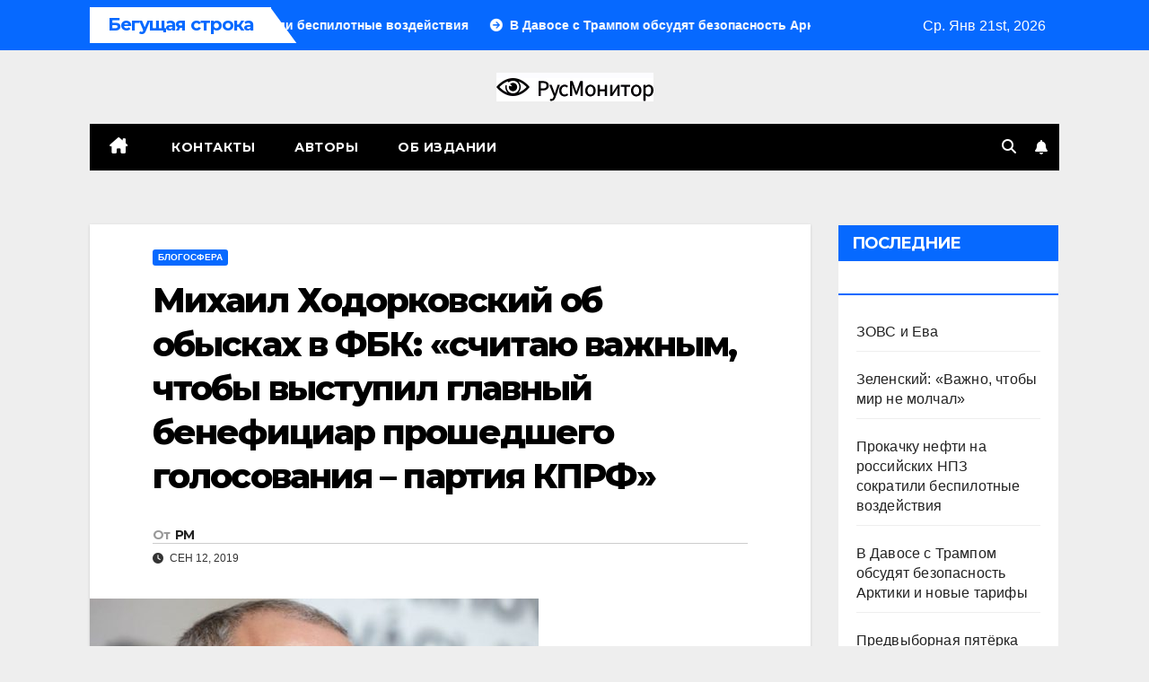

--- FILE ---
content_type: text/html; charset=UTF-8
request_url: https://rusmonitor.com/mikhail-khodorkovskijj-ob-obyskakh-v-fbk-schitayu-vazhnym-chtoby-vystupil-glavnyjj-beneficiar-proshedshego-golosovaniya-partiya-kprf.html
body_size: 18035
content:
<!DOCTYPE html>
<html lang="ru-RU">
<head>
<meta charset="UTF-8">
<meta name="viewport" content="width=device-width, initial-scale=1">
<link rel="profile" href="https://gmpg.org/xfn/11">
<meta name='robots' content='index, follow, max-image-preview:large, max-snippet:-1, max-video-preview:-1' />
	<style>img:is([sizes="auto" i], [sizes^="auto," i]) { contain-intrinsic-size: 3000px 1500px }</style>
	
	<!-- This site is optimized with the Yoast SEO plugin v23.3 - https://yoast.com/wordpress/plugins/seo/ -->
	<title>Михаил Ходорковский об обысках в ФБК: &quot;считаю важным, чтобы выступил главный бенефициар прошедшего голосования – партия КПРФ&quot; &#183;</title>
	<link rel="canonical" href="https://rusmonitor.com/mikhail-khodorkovskijj-ob-obyskakh-v-fbk-schitayu-vazhnym-chtoby-vystupil-glavnyjj-beneficiar-proshedshego-golosovaniya-partiya-kprf.html" />
	<meta property="og:locale" content="ru_RU" />
	<meta property="og:type" content="article" />
	<meta property="og:title" content="Михаил Ходорковский об обысках в ФБК: &quot;считаю важным, чтобы выступил главный бенефициар прошедшего голосования – партия КПРФ&quot; &#183;" />
	<meta property="og:description" content="После жестокого и беззаконного подавления протестов в Москве я сказал, что основным вопросом выборов станет вопрос о прекращении политических репрессий. Затем я сделал сайт, на котором проанализировал публичную позицию всех кандидатов по вопросу отношения к политическим репрессиям. Получил кучу обвинений. Хотя именно эта постановка вопроса заставила многих кандидатов сформировать и высказать свою позицию. Именно бурная [&hellip;]" />
	<meta property="og:url" content="https://rusmonitor.com/mikhail-khodorkovskijj-ob-obyskakh-v-fbk-schitayu-vazhnym-chtoby-vystupil-glavnyjj-beneficiar-proshedshego-golosovaniya-partiya-kprf.html" />
	<meta property="og:site_name" content="RUSMONITOR" />
	<meta property="article:publisher" content="https://www.facebook.com/rusmonitor/" />
	<meta property="article:published_time" content="2019-09-12T19:08:18+00:00" />
	<meta property="og:image" content="https://rusmonitor.com/wp-content/uploads/2016/06/-e1488686381875.jpg" />
	<meta property="og:image:width" content="500" />
	<meta property="og:image:height" content="366" />
	<meta property="og:image:type" content="image/jpeg" />
	<meta name="author" content="РМ" />
	<meta name="twitter:card" content="summary_large_image" />
	<meta name="twitter:creator" content="@RusMonitor" />
	<meta name="twitter:site" content="@RusMonitor" />
	<meta name="twitter:label1" content="Написано автором" />
	<meta name="twitter:data1" content="РМ" />
	<script type="application/ld+json" class="yoast-schema-graph">{"@context":"https://schema.org","@graph":[{"@type":"NewsArticle","@id":"https://rusmonitor.com/mikhail-khodorkovskijj-ob-obyskakh-v-fbk-schitayu-vazhnym-chtoby-vystupil-glavnyjj-beneficiar-proshedshego-golosovaniya-partiya-kprf.html#article","isPartOf":{"@id":"https://rusmonitor.com/mikhail-khodorkovskijj-ob-obyskakh-v-fbk-schitayu-vazhnym-chtoby-vystupil-glavnyjj-beneficiar-proshedshego-golosovaniya-partiya-kprf.html"},"author":{"name":"РМ","@id":"https://rusmonitor.com/#/schema/person/f2d10836b3dbd384db9d8acd1fb58578"},"headline":"Михаил Ходорковский об обысках в ФБК: &#171;считаю важным, чтобы выступил главный бенефициар прошедшего голосования – партия КПРФ&#187;","datePublished":"2019-09-12T19:08:18+00:00","dateModified":"2019-09-12T19:08:18+00:00","mainEntityOfPage":{"@id":"https://rusmonitor.com/mikhail-khodorkovskijj-ob-obyskakh-v-fbk-schitayu-vazhnym-chtoby-vystupil-glavnyjj-beneficiar-proshedshego-golosovaniya-partiya-kprf.html"},"wordCount":365,"publisher":{"@id":"https://rusmonitor.com/#organization"},"image":{"@id":"https://rusmonitor.com/mikhail-khodorkovskijj-ob-obyskakh-v-fbk-schitayu-vazhnym-chtoby-vystupil-glavnyjj-beneficiar-proshedshego-golosovaniya-partiya-kprf.html#primaryimage"},"thumbnailUrl":"https://rusmonitor.com/wp-content/uploads/2016/06/-e1488686381875.jpg","articleSection":["Блогосфера"],"inLanguage":"ru-RU"},{"@type":"WebPage","@id":"https://rusmonitor.com/mikhail-khodorkovskijj-ob-obyskakh-v-fbk-schitayu-vazhnym-chtoby-vystupil-glavnyjj-beneficiar-proshedshego-golosovaniya-partiya-kprf.html","url":"https://rusmonitor.com/mikhail-khodorkovskijj-ob-obyskakh-v-fbk-schitayu-vazhnym-chtoby-vystupil-glavnyjj-beneficiar-proshedshego-golosovaniya-partiya-kprf.html","name":"Михаил Ходорковский об обысках в ФБК: \"считаю важным, чтобы выступил главный бенефициар прошедшего голосования – партия КПРФ\" &#183;","isPartOf":{"@id":"https://rusmonitor.com/#website"},"primaryImageOfPage":{"@id":"https://rusmonitor.com/mikhail-khodorkovskijj-ob-obyskakh-v-fbk-schitayu-vazhnym-chtoby-vystupil-glavnyjj-beneficiar-proshedshego-golosovaniya-partiya-kprf.html#primaryimage"},"image":{"@id":"https://rusmonitor.com/mikhail-khodorkovskijj-ob-obyskakh-v-fbk-schitayu-vazhnym-chtoby-vystupil-glavnyjj-beneficiar-proshedshego-golosovaniya-partiya-kprf.html#primaryimage"},"thumbnailUrl":"https://rusmonitor.com/wp-content/uploads/2016/06/-e1488686381875.jpg","datePublished":"2019-09-12T19:08:18+00:00","dateModified":"2019-09-12T19:08:18+00:00","breadcrumb":{"@id":"https://rusmonitor.com/mikhail-khodorkovskijj-ob-obyskakh-v-fbk-schitayu-vazhnym-chtoby-vystupil-glavnyjj-beneficiar-proshedshego-golosovaniya-partiya-kprf.html#breadcrumb"},"inLanguage":"ru-RU","potentialAction":[{"@type":"ReadAction","target":["https://rusmonitor.com/mikhail-khodorkovskijj-ob-obyskakh-v-fbk-schitayu-vazhnym-chtoby-vystupil-glavnyjj-beneficiar-proshedshego-golosovaniya-partiya-kprf.html"]}]},{"@type":"ImageObject","inLanguage":"ru-RU","@id":"https://rusmonitor.com/mikhail-khodorkovskijj-ob-obyskakh-v-fbk-schitayu-vazhnym-chtoby-vystupil-glavnyjj-beneficiar-proshedshego-golosovaniya-partiya-kprf.html#primaryimage","url":"https://rusmonitor.com/wp-content/uploads/2016/06/-e1488686381875.jpg","contentUrl":"https://rusmonitor.com/wp-content/uploads/2016/06/-e1488686381875.jpg","width":500,"height":366},{"@type":"BreadcrumbList","@id":"https://rusmonitor.com/mikhail-khodorkovskijj-ob-obyskakh-v-fbk-schitayu-vazhnym-chtoby-vystupil-glavnyjj-beneficiar-proshedshego-golosovaniya-partiya-kprf.html#breadcrumb","itemListElement":[{"@type":"ListItem","position":1,"name":"Главная","item":"https://rusmonitor.com/"},{"@type":"ListItem","position":2,"name":"Михаил Ходорковский об обысках в ФБК: &#171;считаю важным, чтобы выступил главный бенефициар прошедшего голосования – партия КПРФ&#187;"}]},{"@type":"WebSite","@id":"https://rusmonitor.com/#website","url":"https://rusmonitor.com/","name":"RUSMONITOR","description":"Независимый интернет журнал","publisher":{"@id":"https://rusmonitor.com/#organization"},"potentialAction":[{"@type":"SearchAction","target":{"@type":"EntryPoint","urlTemplate":"https://rusmonitor.com/?s={search_term_string}"},"query-input":"required name=search_term_string"}],"inLanguage":"ru-RU"},{"@type":"Organization","@id":"https://rusmonitor.com/#organization","name":"rusmonitor.com","url":"https://rusmonitor.com/","logo":{"@type":"ImageObject","inLanguage":"ru-RU","@id":"https://rusmonitor.com/#/schema/logo/image/","url":"https://rusmonitor.com/wp-content/uploads/2019/10/logotype-1.png","contentUrl":"https://rusmonitor.com/wp-content/uploads/2019/10/logotype-1.png","width":230,"height":32,"caption":"rusmonitor.com"},"image":{"@id":"https://rusmonitor.com/#/schema/logo/image/"},"sameAs":["https://www.facebook.com/rusmonitor/","https://x.com/RusMonitor"]},{"@type":"Person","@id":"https://rusmonitor.com/#/schema/person/f2d10836b3dbd384db9d8acd1fb58578","name":"РМ","sameAs":["http://rusmonitor.com"],"url":"https://rusmonitor.com/author/ruswriter"}]}</script>
	<!-- / Yoast SEO plugin. -->


<link rel='dns-prefetch' href='//fonts.googleapis.com' />
<link rel="alternate" type="application/rss+xml" title="RUSMONITOR &raquo; Лента" href="https://rusmonitor.com/feed" />
<link rel="alternate" type="application/rss+xml" title="RUSMONITOR &raquo; Лента комментариев" href="https://rusmonitor.com/comments/feed" />
<script>
window._wpemojiSettings = {"baseUrl":"https:\/\/s.w.org\/images\/core\/emoji\/16.0.1\/72x72\/","ext":".png","svgUrl":"https:\/\/s.w.org\/images\/core\/emoji\/16.0.1\/svg\/","svgExt":".svg","source":{"concatemoji":"https:\/\/rusmonitor.com\/wp-includes\/js\/wp-emoji-release.min.js?ver=6.8.3"}};
/*! This file is auto-generated */
!function(s,n){var o,i,e;function c(e){try{var t={supportTests:e,timestamp:(new Date).valueOf()};sessionStorage.setItem(o,JSON.stringify(t))}catch(e){}}function p(e,t,n){e.clearRect(0,0,e.canvas.width,e.canvas.height),e.fillText(t,0,0);var t=new Uint32Array(e.getImageData(0,0,e.canvas.width,e.canvas.height).data),a=(e.clearRect(0,0,e.canvas.width,e.canvas.height),e.fillText(n,0,0),new Uint32Array(e.getImageData(0,0,e.canvas.width,e.canvas.height).data));return t.every(function(e,t){return e===a[t]})}function u(e,t){e.clearRect(0,0,e.canvas.width,e.canvas.height),e.fillText(t,0,0);for(var n=e.getImageData(16,16,1,1),a=0;a<n.data.length;a++)if(0!==n.data[a])return!1;return!0}function f(e,t,n,a){switch(t){case"flag":return n(e,"\ud83c\udff3\ufe0f\u200d\u26a7\ufe0f","\ud83c\udff3\ufe0f\u200b\u26a7\ufe0f")?!1:!n(e,"\ud83c\udde8\ud83c\uddf6","\ud83c\udde8\u200b\ud83c\uddf6")&&!n(e,"\ud83c\udff4\udb40\udc67\udb40\udc62\udb40\udc65\udb40\udc6e\udb40\udc67\udb40\udc7f","\ud83c\udff4\u200b\udb40\udc67\u200b\udb40\udc62\u200b\udb40\udc65\u200b\udb40\udc6e\u200b\udb40\udc67\u200b\udb40\udc7f");case"emoji":return!a(e,"\ud83e\udedf")}return!1}function g(e,t,n,a){var r="undefined"!=typeof WorkerGlobalScope&&self instanceof WorkerGlobalScope?new OffscreenCanvas(300,150):s.createElement("canvas"),o=r.getContext("2d",{willReadFrequently:!0}),i=(o.textBaseline="top",o.font="600 32px Arial",{});return e.forEach(function(e){i[e]=t(o,e,n,a)}),i}function t(e){var t=s.createElement("script");t.src=e,t.defer=!0,s.head.appendChild(t)}"undefined"!=typeof Promise&&(o="wpEmojiSettingsSupports",i=["flag","emoji"],n.supports={everything:!0,everythingExceptFlag:!0},e=new Promise(function(e){s.addEventListener("DOMContentLoaded",e,{once:!0})}),new Promise(function(t){var n=function(){try{var e=JSON.parse(sessionStorage.getItem(o));if("object"==typeof e&&"number"==typeof e.timestamp&&(new Date).valueOf()<e.timestamp+604800&&"object"==typeof e.supportTests)return e.supportTests}catch(e){}return null}();if(!n){if("undefined"!=typeof Worker&&"undefined"!=typeof OffscreenCanvas&&"undefined"!=typeof URL&&URL.createObjectURL&&"undefined"!=typeof Blob)try{var e="postMessage("+g.toString()+"("+[JSON.stringify(i),f.toString(),p.toString(),u.toString()].join(",")+"));",a=new Blob([e],{type:"text/javascript"}),r=new Worker(URL.createObjectURL(a),{name:"wpTestEmojiSupports"});return void(r.onmessage=function(e){c(n=e.data),r.terminate(),t(n)})}catch(e){}c(n=g(i,f,p,u))}t(n)}).then(function(e){for(var t in e)n.supports[t]=e[t],n.supports.everything=n.supports.everything&&n.supports[t],"flag"!==t&&(n.supports.everythingExceptFlag=n.supports.everythingExceptFlag&&n.supports[t]);n.supports.everythingExceptFlag=n.supports.everythingExceptFlag&&!n.supports.flag,n.DOMReady=!1,n.readyCallback=function(){n.DOMReady=!0}}).then(function(){return e}).then(function(){var e;n.supports.everything||(n.readyCallback(),(e=n.source||{}).concatemoji?t(e.concatemoji):e.wpemoji&&e.twemoji&&(t(e.twemoji),t(e.wpemoji)))}))}((window,document),window._wpemojiSettings);
</script>
<style type="text/css">
.archive #nav-above,
					.archive #nav-below,
					.search #nav-above,
					.search #nav-below,
					.blog #nav-below, 
					.blog #nav-above, 
					.navigation.paging-navigation, 
					.navigation.pagination,
					.pagination.paging-pagination, 
					.pagination.pagination, 
					.pagination.loop-pagination, 
					.bicubic-nav-link, 
					#page-nav, 
					.camp-paging, 
					#reposter_nav-pages, 
					.unity-post-pagination, 
					.wordpost_content .nav_post_link { 
						display: none !important; 
					}
					.single-gallery .pagination.gllrpr_pagination {
						display: block !important; 
					}</style>
		
	<style id='wp-emoji-styles-inline-css'>

	img.wp-smiley, img.emoji {
		display: inline !important;
		border: none !important;
		box-shadow: none !important;
		height: 1em !important;
		width: 1em !important;
		margin: 0 0.07em !important;
		vertical-align: -0.1em !important;
		background: none !important;
		padding: 0 !important;
	}
</style>
<link rel='stylesheet' id='wp-block-library-css' href='https://rusmonitor.com/wp-includes/css/dist/block-library/style.min.css?ver=6.8.3' media='all' />
<style id='classic-theme-styles-inline-css'>
/*! This file is auto-generated */
.wp-block-button__link{color:#fff;background-color:#32373c;border-radius:9999px;box-shadow:none;text-decoration:none;padding:calc(.667em + 2px) calc(1.333em + 2px);font-size:1.125em}.wp-block-file__button{background:#32373c;color:#fff;text-decoration:none}
</style>
<style id='global-styles-inline-css'>
:root{--wp--preset--aspect-ratio--square: 1;--wp--preset--aspect-ratio--4-3: 4/3;--wp--preset--aspect-ratio--3-4: 3/4;--wp--preset--aspect-ratio--3-2: 3/2;--wp--preset--aspect-ratio--2-3: 2/3;--wp--preset--aspect-ratio--16-9: 16/9;--wp--preset--aspect-ratio--9-16: 9/16;--wp--preset--color--black: #000000;--wp--preset--color--cyan-bluish-gray: #abb8c3;--wp--preset--color--white: #ffffff;--wp--preset--color--pale-pink: #f78da7;--wp--preset--color--vivid-red: #cf2e2e;--wp--preset--color--luminous-vivid-orange: #ff6900;--wp--preset--color--luminous-vivid-amber: #fcb900;--wp--preset--color--light-green-cyan: #7bdcb5;--wp--preset--color--vivid-green-cyan: #00d084;--wp--preset--color--pale-cyan-blue: #8ed1fc;--wp--preset--color--vivid-cyan-blue: #0693e3;--wp--preset--color--vivid-purple: #9b51e0;--wp--preset--gradient--vivid-cyan-blue-to-vivid-purple: linear-gradient(135deg,rgba(6,147,227,1) 0%,rgb(155,81,224) 100%);--wp--preset--gradient--light-green-cyan-to-vivid-green-cyan: linear-gradient(135deg,rgb(122,220,180) 0%,rgb(0,208,130) 100%);--wp--preset--gradient--luminous-vivid-amber-to-luminous-vivid-orange: linear-gradient(135deg,rgba(252,185,0,1) 0%,rgba(255,105,0,1) 100%);--wp--preset--gradient--luminous-vivid-orange-to-vivid-red: linear-gradient(135deg,rgba(255,105,0,1) 0%,rgb(207,46,46) 100%);--wp--preset--gradient--very-light-gray-to-cyan-bluish-gray: linear-gradient(135deg,rgb(238,238,238) 0%,rgb(169,184,195) 100%);--wp--preset--gradient--cool-to-warm-spectrum: linear-gradient(135deg,rgb(74,234,220) 0%,rgb(151,120,209) 20%,rgb(207,42,186) 40%,rgb(238,44,130) 60%,rgb(251,105,98) 80%,rgb(254,248,76) 100%);--wp--preset--gradient--blush-light-purple: linear-gradient(135deg,rgb(255,206,236) 0%,rgb(152,150,240) 100%);--wp--preset--gradient--blush-bordeaux: linear-gradient(135deg,rgb(254,205,165) 0%,rgb(254,45,45) 50%,rgb(107,0,62) 100%);--wp--preset--gradient--luminous-dusk: linear-gradient(135deg,rgb(255,203,112) 0%,rgb(199,81,192) 50%,rgb(65,88,208) 100%);--wp--preset--gradient--pale-ocean: linear-gradient(135deg,rgb(255,245,203) 0%,rgb(182,227,212) 50%,rgb(51,167,181) 100%);--wp--preset--gradient--electric-grass: linear-gradient(135deg,rgb(202,248,128) 0%,rgb(113,206,126) 100%);--wp--preset--gradient--midnight: linear-gradient(135deg,rgb(2,3,129) 0%,rgb(40,116,252) 100%);--wp--preset--font-size--small: 13px;--wp--preset--font-size--medium: 20px;--wp--preset--font-size--large: 36px;--wp--preset--font-size--x-large: 42px;--wp--preset--spacing--20: 0.44rem;--wp--preset--spacing--30: 0.67rem;--wp--preset--spacing--40: 1rem;--wp--preset--spacing--50: 1.5rem;--wp--preset--spacing--60: 2.25rem;--wp--preset--spacing--70: 3.38rem;--wp--preset--spacing--80: 5.06rem;--wp--preset--shadow--natural: 6px 6px 9px rgba(0, 0, 0, 0.2);--wp--preset--shadow--deep: 12px 12px 50px rgba(0, 0, 0, 0.4);--wp--preset--shadow--sharp: 6px 6px 0px rgba(0, 0, 0, 0.2);--wp--preset--shadow--outlined: 6px 6px 0px -3px rgba(255, 255, 255, 1), 6px 6px rgba(0, 0, 0, 1);--wp--preset--shadow--crisp: 6px 6px 0px rgba(0, 0, 0, 1);}:where(.is-layout-flex){gap: 0.5em;}:where(.is-layout-grid){gap: 0.5em;}body .is-layout-flex{display: flex;}.is-layout-flex{flex-wrap: wrap;align-items: center;}.is-layout-flex > :is(*, div){margin: 0;}body .is-layout-grid{display: grid;}.is-layout-grid > :is(*, div){margin: 0;}:where(.wp-block-columns.is-layout-flex){gap: 2em;}:where(.wp-block-columns.is-layout-grid){gap: 2em;}:where(.wp-block-post-template.is-layout-flex){gap: 1.25em;}:where(.wp-block-post-template.is-layout-grid){gap: 1.25em;}.has-black-color{color: var(--wp--preset--color--black) !important;}.has-cyan-bluish-gray-color{color: var(--wp--preset--color--cyan-bluish-gray) !important;}.has-white-color{color: var(--wp--preset--color--white) !important;}.has-pale-pink-color{color: var(--wp--preset--color--pale-pink) !important;}.has-vivid-red-color{color: var(--wp--preset--color--vivid-red) !important;}.has-luminous-vivid-orange-color{color: var(--wp--preset--color--luminous-vivid-orange) !important;}.has-luminous-vivid-amber-color{color: var(--wp--preset--color--luminous-vivid-amber) !important;}.has-light-green-cyan-color{color: var(--wp--preset--color--light-green-cyan) !important;}.has-vivid-green-cyan-color{color: var(--wp--preset--color--vivid-green-cyan) !important;}.has-pale-cyan-blue-color{color: var(--wp--preset--color--pale-cyan-blue) !important;}.has-vivid-cyan-blue-color{color: var(--wp--preset--color--vivid-cyan-blue) !important;}.has-vivid-purple-color{color: var(--wp--preset--color--vivid-purple) !important;}.has-black-background-color{background-color: var(--wp--preset--color--black) !important;}.has-cyan-bluish-gray-background-color{background-color: var(--wp--preset--color--cyan-bluish-gray) !important;}.has-white-background-color{background-color: var(--wp--preset--color--white) !important;}.has-pale-pink-background-color{background-color: var(--wp--preset--color--pale-pink) !important;}.has-vivid-red-background-color{background-color: var(--wp--preset--color--vivid-red) !important;}.has-luminous-vivid-orange-background-color{background-color: var(--wp--preset--color--luminous-vivid-orange) !important;}.has-luminous-vivid-amber-background-color{background-color: var(--wp--preset--color--luminous-vivid-amber) !important;}.has-light-green-cyan-background-color{background-color: var(--wp--preset--color--light-green-cyan) !important;}.has-vivid-green-cyan-background-color{background-color: var(--wp--preset--color--vivid-green-cyan) !important;}.has-pale-cyan-blue-background-color{background-color: var(--wp--preset--color--pale-cyan-blue) !important;}.has-vivid-cyan-blue-background-color{background-color: var(--wp--preset--color--vivid-cyan-blue) !important;}.has-vivid-purple-background-color{background-color: var(--wp--preset--color--vivid-purple) !important;}.has-black-border-color{border-color: var(--wp--preset--color--black) !important;}.has-cyan-bluish-gray-border-color{border-color: var(--wp--preset--color--cyan-bluish-gray) !important;}.has-white-border-color{border-color: var(--wp--preset--color--white) !important;}.has-pale-pink-border-color{border-color: var(--wp--preset--color--pale-pink) !important;}.has-vivid-red-border-color{border-color: var(--wp--preset--color--vivid-red) !important;}.has-luminous-vivid-orange-border-color{border-color: var(--wp--preset--color--luminous-vivid-orange) !important;}.has-luminous-vivid-amber-border-color{border-color: var(--wp--preset--color--luminous-vivid-amber) !important;}.has-light-green-cyan-border-color{border-color: var(--wp--preset--color--light-green-cyan) !important;}.has-vivid-green-cyan-border-color{border-color: var(--wp--preset--color--vivid-green-cyan) !important;}.has-pale-cyan-blue-border-color{border-color: var(--wp--preset--color--pale-cyan-blue) !important;}.has-vivid-cyan-blue-border-color{border-color: var(--wp--preset--color--vivid-cyan-blue) !important;}.has-vivid-purple-border-color{border-color: var(--wp--preset--color--vivid-purple) !important;}.has-vivid-cyan-blue-to-vivid-purple-gradient-background{background: var(--wp--preset--gradient--vivid-cyan-blue-to-vivid-purple) !important;}.has-light-green-cyan-to-vivid-green-cyan-gradient-background{background: var(--wp--preset--gradient--light-green-cyan-to-vivid-green-cyan) !important;}.has-luminous-vivid-amber-to-luminous-vivid-orange-gradient-background{background: var(--wp--preset--gradient--luminous-vivid-amber-to-luminous-vivid-orange) !important;}.has-luminous-vivid-orange-to-vivid-red-gradient-background{background: var(--wp--preset--gradient--luminous-vivid-orange-to-vivid-red) !important;}.has-very-light-gray-to-cyan-bluish-gray-gradient-background{background: var(--wp--preset--gradient--very-light-gray-to-cyan-bluish-gray) !important;}.has-cool-to-warm-spectrum-gradient-background{background: var(--wp--preset--gradient--cool-to-warm-spectrum) !important;}.has-blush-light-purple-gradient-background{background: var(--wp--preset--gradient--blush-light-purple) !important;}.has-blush-bordeaux-gradient-background{background: var(--wp--preset--gradient--blush-bordeaux) !important;}.has-luminous-dusk-gradient-background{background: var(--wp--preset--gradient--luminous-dusk) !important;}.has-pale-ocean-gradient-background{background: var(--wp--preset--gradient--pale-ocean) !important;}.has-electric-grass-gradient-background{background: var(--wp--preset--gradient--electric-grass) !important;}.has-midnight-gradient-background{background: var(--wp--preset--gradient--midnight) !important;}.has-small-font-size{font-size: var(--wp--preset--font-size--small) !important;}.has-medium-font-size{font-size: var(--wp--preset--font-size--medium) !important;}.has-large-font-size{font-size: var(--wp--preset--font-size--large) !important;}.has-x-large-font-size{font-size: var(--wp--preset--font-size--x-large) !important;}
:where(.wp-block-post-template.is-layout-flex){gap: 1.25em;}:where(.wp-block-post-template.is-layout-grid){gap: 1.25em;}
:where(.wp-block-columns.is-layout-flex){gap: 2em;}:where(.wp-block-columns.is-layout-grid){gap: 2em;}
:root :where(.wp-block-pullquote){font-size: 1.5em;line-height: 1.6;}
</style>
<link rel='stylesheet' id='newspack-blocks-block-styles-stylesheet-css' href='https://rusmonitor.com/wp-content/plugins/_newspack-blocks/dist/block_styles.css?ver=1.44.1' media='all' />
<link rel='stylesheet' id='dashicons-css' href='https://rusmonitor.com/wp-includes/css/dashicons.min.css?ver=6.8.3' media='all' />
<link rel='stylesheet' id='post-views-counter-frontend-css' href='https://rusmonitor.com/wp-content/plugins/post-views-counter/css/frontend.css?ver=1.3.11' media='all' />
<link rel='stylesheet' id='newsup-fonts-css' href='//fonts.googleapis.com/css?family=Montserrat%3A400%2C500%2C700%2C800%7CWork%2BSans%3A300%2C400%2C500%2C600%2C700%2C800%2C900%26display%3Dswap&#038;subset=latin%2Clatin-ext' media='all' />
<link rel='stylesheet' id='bootstrap-css' href='https://rusmonitor.com/wp-content/themes/newsup/css/bootstrap.css?ver=6.8.3' media='all' />
<link rel='stylesheet' id='newsup-style-css' href='https://rusmonitor.com/wp-content/themes/newsmark/style.css?ver=6.8.3' media='all' />
<link rel='stylesheet' id='font-awesome-5-all-css' href='https://rusmonitor.com/wp-content/themes/newsup/css/font-awesome/css/all.min.css?ver=6.8.3' media='all' />
<link rel='stylesheet' id='font-awesome-4-shim-css' href='https://rusmonitor.com/wp-content/themes/newsup/css/font-awesome/css/v4-shims.min.css?ver=6.8.3' media='all' />
<link rel='stylesheet' id='owl-carousel-css' href='https://rusmonitor.com/wp-content/themes/newsup/css/owl.carousel.css?ver=6.8.3' media='all' />
<link rel='stylesheet' id='smartmenus-css' href='https://rusmonitor.com/wp-content/themes/newsup/css/jquery.smartmenus.bootstrap.css?ver=6.8.3' media='all' />
<link rel='stylesheet' id='newsup-custom-css-css' href='https://rusmonitor.com/wp-content/themes/newsup/inc/ansar/customize/css/customizer.css?ver=1.0' media='all' />
<link rel='stylesheet' id='newsup-style-parent-css' href='https://rusmonitor.com/wp-content/themes/newsup/style.css?ver=6.8.3' media='all' />
<link rel='stylesheet' id='newsmark-style-css' href='https://rusmonitor.com/wp-content/themes/newsmark/style.css?ver=1.0' media='all' />
<link rel='stylesheet' id='newsmark-default-css-css' href='https://rusmonitor.com/wp-content/themes/newsmark/css/colors/default.css?ver=6.8.3' media='all' />
<link rel='stylesheet' id='yarppRelatedCss-css' href='https://rusmonitor.com/wp-content/plugins/yet-another-related-posts-plugin/style/related.css?ver=5.30.10' media='all' />
<link rel='stylesheet' id='wp-paginate-css' href='https://rusmonitor.com/wp-content/plugins/wp-paginate/css/wp-paginate.css?ver=2.2.2' media='screen' />
<link rel="https://api.w.org/" href="https://rusmonitor.com/wp-json/" /><link rel="alternate" title="JSON" type="application/json" href="https://rusmonitor.com/wp-json/wp/v2/posts/71004" /><link rel="EditURI" type="application/rsd+xml" title="RSD" href="https://rusmonitor.com/xmlrpc.php?rsd" />
<meta name="generator" content="WordPress 6.8.3" />
<link rel='shortlink' href='https://rusmonitor.com/?p=71004' />
<link rel="alternate" title="oEmbed (JSON)" type="application/json+oembed" href="https://rusmonitor.com/wp-json/oembed/1.0/embed?url=https%3A%2F%2Frusmonitor.com%2Fmikhail-khodorkovskijj-ob-obyskakh-v-fbk-schitayu-vazhnym-chtoby-vystupil-glavnyjj-beneficiar-proshedshego-golosovaniya-partiya-kprf.html" />
<link rel="alternate" title="oEmbed (XML)" type="text/xml+oembed" href="https://rusmonitor.com/wp-json/oembed/1.0/embed?url=https%3A%2F%2Frusmonitor.com%2Fmikhail-khodorkovskijj-ob-obyskakh-v-fbk-schitayu-vazhnym-chtoby-vystupil-glavnyjj-beneficiar-proshedshego-golosovaniya-partiya-kprf.html&#038;format=xml" />
 
<style type="text/css" id="custom-background-css">
    .wrapper { background-color: eeeeee; }
</style>
    <style type="text/css">
            .site-title,
        .site-description {
            position: absolute;
            clip: rect(1px, 1px, 1px, 1px);
        }
        </style>
    <style id="custom-background-css">
body.custom-background { background-color: #eeeeee; }
</style>
	
		<style>
			#wp-admin-bar-pvc-post-views .pvc-graph-container { padding-top: 6px; padding-bottom: 6px; position: relative; display: block; height: 100%; box-sizing: border-box; }
			#wp-admin-bar-pvc-post-views .pvc-line-graph {
				display: inline-block;
				width: 1px;
				margin-right: 1px;
				background-color: #ccc;
				vertical-align: baseline;
			}
			#wp-admin-bar-pvc-post-views .pvc-line-graph:hover { background-color: #eee; }
			#wp-admin-bar-pvc-post-views .pvc-line-graph-0 { height: 1% }
			#wp-admin-bar-pvc-post-views .pvc-line-graph-1 { height: 5% }
			#wp-admin-bar-pvc-post-views .pvc-line-graph-2 { height: 10% }
			#wp-admin-bar-pvc-post-views .pvc-line-graph-3 { height: 15% }
			#wp-admin-bar-pvc-post-views .pvc-line-graph-4 { height: 20% }
			#wp-admin-bar-pvc-post-views .pvc-line-graph-5 { height: 25% }
			#wp-admin-bar-pvc-post-views .pvc-line-graph-6 { height: 30% }
			#wp-admin-bar-pvc-post-views .pvc-line-graph-7 { height: 35% }
			#wp-admin-bar-pvc-post-views .pvc-line-graph-8 { height: 40% }
			#wp-admin-bar-pvc-post-views .pvc-line-graph-9 { height: 45% }
			#wp-admin-bar-pvc-post-views .pvc-line-graph-10 { height: 50% }
			#wp-admin-bar-pvc-post-views .pvc-line-graph-11 { height: 55% }
			#wp-admin-bar-pvc-post-views .pvc-line-graph-12 { height: 60% }
			#wp-admin-bar-pvc-post-views .pvc-line-graph-13 { height: 65% }
			#wp-admin-bar-pvc-post-views .pvc-line-graph-14 { height: 70% }
			#wp-admin-bar-pvc-post-views .pvc-line-graph-15 { height: 75% }
			#wp-admin-bar-pvc-post-views .pvc-line-graph-16 { height: 80% }
			#wp-admin-bar-pvc-post-views .pvc-line-graph-17 { height: 85% }
			#wp-admin-bar-pvc-post-views .pvc-line-graph-18 { height: 90% }
			#wp-admin-bar-pvc-post-views .pvc-line-graph-19 { height: 95% }
			#wp-admin-bar-pvc-post-views .pvc-line-graph-20 { height: 100% }
		</style><link rel="icon" href="https://rusmonitor.com/wp-content/uploads/2023/01/favicon-110x110.png" sizes="32x32" />
<link rel="icon" href="https://rusmonitor.com/wp-content/uploads/2023/01/favicon.png" sizes="192x192" />
<link rel="apple-touch-icon" href="https://rusmonitor.com/wp-content/uploads/2023/01/favicon.png" />
<meta name="msapplication-TileImage" content="https://rusmonitor.com/wp-content/uploads/2023/01/favicon.png" />
</head>
<body class="wp-singular post-template-default single single-post postid-71004 single-format-standard custom-background wp-custom-logo wp-embed-responsive wp-theme-newsup wp-child-theme-newsmark ta-hide-date-author-in-list" >
<div id="page" class="site">
<a class="skip-link screen-reader-text" href="#content">
Перейти к содержимому</a>
    <div class="wrapper">
        <header class="mg-headwidget">
            <!--==================== TOP BAR ====================-->

            <div class="mg-head-detail hidden-xs">
    <div class="container-fluid">
        <div class="row align-items-center">
            <div class="col-md-9 col-xs-12">
                            <div class="mg-latest-news-sec">
                 
                    <div class="mg-latest-news">
                         <div class="bn_title">
                            <h2 class="title">
                                                                    Бегущая строка<span></span>
                                                            </h2>
                        </div>
                         
                        <div class="mg-latest-news-slider marquee">
                                                                                        <a href="https://rusmonitor.com/zovs-i-eva.html">
                                        <span>ЗОВС и Ева</span>
                                     </a>
                                                                        <a href="https://rusmonitor.com/zelenskij-vazhno-chtoby-mir-ne-molchal.html">
                                        <span>Зеленский: «Важно, чтобы мир не молчал»</span>
                                     </a>
                                                                        <a href="https://rusmonitor.com/prokachku-nefti-na-rossijskih-npz-sokratili-bespilotnye-vozdejstviya.html">
                                        <span>Прокачку нефти на российских НПЗ сократили беспилотные воздействия</span>
                                     </a>
                                                                        <a href="https://rusmonitor.com/v-davose-s-trampom-obsudyat-bezopasnost-arktiki-i-novye-tarify.html">
                                        <span>В Давосе с Трампом обсудят безопасность Арктики и новые тарифы</span>
                                     </a>
                                                                        <a href="https://rusmonitor.com/predvybornaya-pyatyorka-edinoj-rossii-podobrana-v-yastrebinom-groteske.html">
                                        <span>Предвыборная пятёрка «Единой России» подобрана в «ястребином» гротеске</span>
                                     </a>
                                                            </div>
                    </div>
            </div>
                    </div>
            <div class="col-md-3 col-xs-12">
                <ul class="info-left float-md-right">
                            <li>Ср. Янв 21st, 2026             <span  id="time" class="time"></span>
                    
        </li>
                    </ul>
            </div>
    
        </div>
    </div>
</div>
            <div class="clearfix"></div>
                        <div class="mg-nav-widget-area-back" style='background-image: url("https://rusmonitor.com/wp-content/themes/newsmark/images/head-back.jpg" );'>
                        <div class="overlay">
              <div class="inner"  style="background-color:#eee;" > 
                <div class="container-fluid">
                    <div class="mg-nav-widget-area">
                        <div class="row align-items-center">
                                                      <div class="col-12 text-center mx-auto">
                                <div class="navbar-header">
                                  <div class="site-logo">
                                    <a href="https://rusmonitor.com/" class="navbar-brand" rel="home"><img width="175" height="32" src="https://rusmonitor.com/wp-content/uploads/2022/12/logo-22.png" class="custom-logo" alt="RUSMONITOR" decoding="async" srcset="https://rusmonitor.com/wp-content/uploads/2022/12/logo-22.png 175w, https://rusmonitor.com/wp-content/uploads/2022/12/logo-22-150x27.png 150w" sizes="(max-width: 175px) 100vw, 175px" /></a>                                  </div>
                                  <div class="site-branding-text d-none">
                                                                            <p class="site-title"> <a href="https://rusmonitor.com/" rel="home">RUSMONITOR</a></p>
                                                                            <p class="site-description">Независимый интернет журнал</p>
                                  </div> 
                                </div>
                            </div>
                           
                        </div>
                    </div>
                </div>
              </div>
              </div>
          </div>
    <div class="mg-menu-full">
      <div class="container-fluid">
      <nav class="navbar navbar-expand-lg navbar-wp">
          <!-- Right nav -->
                    <div class="m-header align-items-center">
                                                <a class="mobilehomebtn" href="https://rusmonitor.com"><span class="fas fa-home"></span></a>
                        <!-- navbar-toggle -->
                        <button class="navbar-toggler mx-auto" type="button" data-toggle="collapse" data-target="#navbar-wp" aria-controls="navbarSupportedContent" aria-expanded="false" aria-label="Переключение навигации">
                          <span class="burger">
                            <span class="burger-line"></span>
                            <span class="burger-line"></span>
                            <span class="burger-line"></span>
                          </span>
                        </button>
                        <!-- /navbar-toggle -->
                            <div class="dropdown show mg-search-box pr-2">
        <a class="dropdown-toggle msearch ml-auto" href="#" role="button" id="dropdownMenuLink" data-toggle="dropdown" aria-haspopup="true" aria-expanded="false">
            <i class="fas fa-search"></i>
        </a>
        <div class="dropdown-menu searchinner" aria-labelledby="dropdownMenuLink">
            <form role="search" method="get" id="searchform" action="https://rusmonitor.com/">
  <div class="input-group">
    <input type="search" class="form-control" placeholder="Поиск" value="" name="s" />
    <span class="input-group-btn btn-default">
    <button type="submit" class="btn"> <i class="fas fa-search"></i> </button>
    </span> </div>
</form>        </div>
    </div>
              <a href="#"  target="_blank"   class="btn-bell btn-theme mx-2">
            <i class="fa fa-bell"></i>
        </a>
                          </div>
                    <!-- /Right nav -->
         
          
                  <div class="collapse navbar-collapse" id="navbar-wp">
                  	<div class="d-md-block">
                  <ul id="menu-top" class="nav navbar-nav mr-auto"><li class="active home"><a class="homebtn" href="https://rusmonitor.com"><span class='fa-solid fa-house-chimney'></span></a></li><li id="menu-item-63226" class="menu-item menu-item-type-post_type menu-item-object-page menu-item-63226"><a title="https://rusmonitor.com/kontakty" href="https://rusmonitor.com/kontakty"><span class="glyphicon https://rusmonitor.com/kontakty"></span>&nbsp;Контакты</a></li>
<li id="menu-item-81619" class="menu-item menu-item-type-taxonomy menu-item-object-category menu-item-81619"><a class="nav-link" title="Авторы" href="https://rusmonitor.com/category/our_autors">Авторы</a></li>
<li id="menu-item-92834" class="menu-item menu-item-type-custom menu-item-object-custom menu-item-92834"><a class="nav-link" title="Об издании" href="https://rusmonitor.com/rusmonitor-nezavisimyjj-onlajjn-zhurnal">Об издании</a></li>
</ul>        				</div>		
              		</div>
                  <!-- Right nav -->
                    <div class="desk-header pl-3 ml-auto my-2 my-lg-0 position-relative align-items-center">
                        <!-- /navbar-toggle -->
                                            <ul class="mg-social info-right">
                                                                                                                                                 
                                            </ul>
                    <div class="dropdown show mg-search-box pr-2">
        <a class="dropdown-toggle msearch ml-auto" href="#" role="button" id="dropdownMenuLink" data-toggle="dropdown" aria-haspopup="true" aria-expanded="false">
            <i class="fas fa-search"></i>
        </a>
        <div class="dropdown-menu searchinner" aria-labelledby="dropdownMenuLink">
            <form role="search" method="get" id="searchform" action="https://rusmonitor.com/">
  <div class="input-group">
    <input type="search" class="form-control" placeholder="Поиск" value="" name="s" />
    <span class="input-group-btn btn-default">
    <button type="submit" class="btn"> <i class="fas fa-search"></i> </button>
    </span> </div>
</form>        </div>
    </div>
              <a href="#"  target="_blank"   class="btn-bell btn-theme mx-2">
            <i class="fa fa-bell"></i>
        </a>
                          </div>
                    <!-- /Right nav --> 
                  </nav> <!-- /Navigation -->
                </div>
    </div>
</header>
<div class="clearfix"></div>
<!-- =========================
     Page Content Section      
============================== -->
<main id="content" class="single-class content">
  <!--container-->
    <div class="container-fluid">
      <!--row-->
        <div class="row">
                  <div class="col-lg-9 col-md-8">
                                <div class="mg-blog-post-box"> 
                    <div class="mg-header">
                        <div class="mg-blog-category"><a class="newsup-categories category-color-1" href="https://rusmonitor.com/category/pishut-v-blogakh" alt="Посмотреть все записи в Блогосфера"> 
                                 Блогосфера
                             </a></div>                        <h1 class="title single"> <a title="Постоянная ссылка на:Михаил Ходорковский об обысках в ФБК: &#171;считаю важным, чтобы выступил главный бенефициар прошедшего голосования – партия КПРФ&#187;">
                            Михаил Ходорковский об обысках в ФБК: &#171;считаю важным, чтобы выступил главный бенефициар прошедшего голосования – партия КПРФ&#187;</a>
                        </h1>
                                                <div class="media mg-info-author-block"> 
                                                        <a class="mg-author-pic" href="https://rusmonitor.com/author/ruswriter">  </a>
                                                        <div class="media-body">
                                                            <h4 class="media-heading"><span>От</span><a href="https://rusmonitor.com/author/ruswriter">РМ</a></h4>
                                                            <span class="mg-blog-date"><i class="fas fa-clock"></i> 
                                    Сен 12, 2019                                </span>
                                                        </div>
                        </div>
                                            </div>
                    <img width="500" height="366" src="https://rusmonitor.com/wp-content/uploads/2016/06/-e1488686381875.jpg" class="img-fluid wp-post-image" alt="" decoding="async" fetchpriority="high" />                    <article class="page-content-single small single">
                        <script type="text/javascript">(function(w,doc) {
if (!w.__utlWdgt ) {
    w.__utlWdgt = true;
    var d = doc, s = d.createElement('script'), g = 'getElementsByTagName';
    s.type = 'text/javascript'; s.charset='UTF-8'; s.async = true;
    s.src = ('https:' == w.location.protocol ? 'https' : 'http')  + '://w.uptolike.com/widgets/v1/uptolike.js';
    var h=d[g]('body')[0];
    h.appendChild(s);
}})(window,document);
</script>
<div style="text-align:left;" data-lang="ru" data-url="https://rusmonitor.com/mikhail-khodorkovskijj-ob-obyskakh-v-fbk-schitayu-vazhnym-chtoby-vystupil-glavnyjj-beneficiar-proshedshego-golosovaniya-partiya-kprf.html" data-mobile-view="true" data-share-size="40" data-like-text-enable="false" data-background-alpha="0.0" data-pid="cmsrusmonitorcom" data-mode="share" data-background-color="#ffffff" data-share-shape="rectangle" data-share-counter-size="12" data-icon-color="#ffffff" data-mobile-sn-ids="fb.vk.tw.ok.vb.tm." data-text-color="#000000" data-buttons-color="#ffffff" data-counter-background-color="#ffffff" data-share-counter-type="disable" data-orientation="horizontal" data-following-enable="false" data-sn-ids="fb.vk.tw.ok.tm." data-preview-mobile="false" data-selection-enable="true" data-exclude-show-more="false" data-share-style="13" data-counter-background-alpha="1.0" data-top-button="true" class="uptolike-buttons" ></div>
<p>После жестокого и беззаконного подавления протестов в Москве я сказал, что основным вопросом выборов станет вопрос о прекращении политических репрессий. Затем я сделал сайт, на котором проанализировал публичную позицию всех кандидатов по вопросу отношения к политическим репрессиям. Получил кучу обвинений.</p>
<p>Хотя именно эта постановка вопроса заставила многих кандидатов сформировать и высказать свою позицию. Именно бурная общественная дискуссия на эту тему заставила избранных д<span class="text_exposed_show">епутатов Мосгордумы от КПРФ принять консолидированное заявление о неприемлемости политических репрессий.</span></p>
<div class="text_exposed_show">
<p>К сожалению, я был прав. Вопрос политических репрессий – это главный политический вопрос повестки дня. Сегодняшнее утро началось с массированных и скоординированных обысков у сотрудников ФБК по всей стране и у коллег из организации по наблюдению на выборах «Голос». Бьют по организациям, вовлеченным в прошедшие выборы.</p>
<p>В этой ситуации чрезвычайно важно занять консолидированную позицию против уголовно-полицейских репрессий.</p>
<p>Я заявляю о своей поддержке сотрудникам ФБК и «Голоса» и готов, вместе с моими коллегами из ОР, дополнительно оказывать помощь, как в России, так и зарубежом. Знаю, что уже многие политики и общественные деятели тоже высказались в поддержку ФБК и «Голоса».<br />
Призываю, всех присоединяться к этой позиции.</p>
<p>Также я считаю важным, чтобы выступил главный бенефициар прошедшего голосования – партия КПРФ. Всем известно что не без помощи «умного голосования» КПРФ значительно увеличила свое представительство в парламентах нескольких регионов страны. За счет самоотверженной работы наблюдателей, в том числе и из «Голоса», голоса за КПРФ не удалось украсть при подсчете.</p>
<p>КПРФ получила трибуну для высказывания и теперь эта трибуна должна быть использована для защиты тех, кто помог компартии на выборах. Заявление избранных депутатов Мосгордумы от КПРФ в поддержку политзаключенных – это важное и заслуживающее уважения высказывание.</p>
<p>Но сейчас необходимо жесткое и однозначное заявление федеральных органов партии о необходимости прекращения уголовного давления на ФБК и «Голос».</p>
<p>Позорное дело в отношении сотрудников ФБК должно быть закрыто! И руководство КПРФ должно это потребовать, используя все имеющиеся у партии ресурсы.<br />
Все претензии к сотрудникам «Голоса» также абсолютно надуманы и незаконны, а, значит, и они должны быть сняты.</p>
<p>К сожалению, сейчас ситуация подошла к той точке, где необходимость отстоять коллег, подвергающихся политическим репрессиям – это уже вопрос выживания гражданского общества в принципе. Это точка, где гуманитарные, идеологические и политические соображения совпадают.</p>
<p><iframe style="border: none; overflow: hidden;" src="https://www.facebook.com/plugins/post.php?href=https%3A%2F%2Fwww.facebook.com%2Fmbk313373%2Fposts%2F2362449617354679&amp;width=500" width="500" height="291" frameborder="0" scrolling="no"></iframe></p>
</div>
<script type="text/javascript">(function(w,doc) {
if (!w.__utlWdgt ) {
    w.__utlWdgt = true;
    var d = doc, s = d.createElement('script'), g = 'getElementsByTagName';
    s.type = 'text/javascript'; s.charset='UTF-8'; s.async = true;
    s.src = ('https:' == w.location.protocol ? 'https' : 'http')  + '://w.uptolike.com/widgets/v1/uptolike.js';
    var h=d[g]('body')[0];
    h.appendChild(s);
}})(window,document);
</script>
<div style="text-align:left;" data-lang="ru" data-url="https://rusmonitor.com/mikhail-khodorkovskijj-ob-obyskakh-v-fbk-schitayu-vazhnym-chtoby-vystupil-glavnyjj-beneficiar-proshedshego-golosovaniya-partiya-kprf.html" data-mobile-view="true" data-share-size="40" data-like-text-enable="false" data-background-alpha="0.0" data-pid="cmsrusmonitorcom" data-mode="share" data-background-color="#ffffff" data-share-shape="rectangle" data-share-counter-size="12" data-icon-color="#ffffff" data-mobile-sn-ids="fb.vk.tw.ok.vb.tm." data-text-color="#000000" data-buttons-color="#ffffff" data-counter-background-color="#ffffff" data-share-counter-type="disable" data-orientation="horizontal" data-following-enable="false" data-sn-ids="fb.vk.tw.ok.tm." data-preview-mobile="false" data-selection-enable="true" data-exclude-show-more="false" data-share-style="13" data-counter-background-alpha="1.0" data-top-button="true" class="uptolike-buttons" ></div>
<div class='yarpp yarpp-related yarpp-related-website yarpp-related-none yarpp-template-list'>
<p>Нет похожих материалов</p>
</div>
        <script>
        function pinIt() {
        var e = document.createElement('script');
        e.setAttribute('type','text/javascript');
        e.setAttribute('charset','UTF-8');
        e.setAttribute('src','https://assets.pinterest.com/js/pinmarklet.js?r='+Math.random()*99999999);
        document.body.appendChild(e);
        }
        </script>
        <div class="post-share">
            <div class="post-share-icons cf">
                <a href="https://www.facebook.com/sharer.php?u=https%3A%2F%2Frusmonitor.com%2Fmikhail-khodorkovskijj-ob-obyskakh-v-fbk-schitayu-vazhnym-chtoby-vystupil-glavnyjj-beneficiar-proshedshego-golosovaniya-partiya-kprf.html" class="link facebook" target="_blank" >
                    <i class="fab fa-facebook"></i>
                </a>
                <a href="https://twitter.com/share?url=https%3A%2F%2Frusmonitor.com%2Fmikhail-khodorkovskijj-ob-obyskakh-v-fbk-schitayu-vazhnym-chtoby-vystupil-glavnyjj-beneficiar-proshedshego-golosovaniya-partiya-kprf.html&#038;text=%D0%9C%D0%B8%D1%85%D0%B0%D0%B8%D0%BB%20%D0%A5%D0%BE%D0%B4%D0%BE%D1%80%D0%BA%D0%BE%D0%B2%D1%81%D0%BA%D0%B8%D0%B9%20%D0%BE%D0%B1%20%D0%BE%D0%B1%D1%8B%D1%81%D0%BA%D0%B0%D1%85%20%D0%B2%20%D0%A4%D0%91%D0%9A%3A%20%C2%AB%D1%81%D1%87%D0%B8%D1%82%D0%B0%D1%8E%20%D0%B2%D0%B0%D0%B6%D0%BD%D1%8B%D0%BC%2C%20%D1%87%D1%82%D0%BE%D0%B1%D1%8B%20%D0%B2%D1%8B%D1%81%D1%82%D1%83%D0%BF%D0%B8%D0%BB%20%D0%B3%D0%BB%D0%B0%D0%B2%D0%BD%D1%8B%D0%B9%20%D0%B1%D0%B5%D0%BD%D0%B5%D1%84%D0%B8%D1%86%D0%B8%D0%B0%D1%80%20%D0%BF%D1%80%D0%BE%D1%88%D0%B5%D0%B4%D1%88%D0%B5%D0%B3%D0%BE%20%D0%B3%D0%BE%D0%BB%D0%BE%D1%81%D0%BE%D0%B2%D0%B0%D0%BD%D0%B8%D1%8F%20%E2%80%93%20%D0%BF%D0%B0%D1%80%D1%82%D0%B8%D1%8F%20%D0%9A%D0%9F%D0%A0%D0%A4%C2%BB" class="link x-twitter" target="_blank">
                    <i class="fa-brands fa-x-twitter"></i>
                </a>
                <a href="/cdn-cgi/l/email-protection#[base64]" class="link email" target="_blank">
                    <i class="fas fa-envelope"></i>
                </a>
                <a href="https://www.linkedin.com/sharing/share-offsite/?url=https%3A%2F%2Frusmonitor.com%2Fmikhail-khodorkovskijj-ob-obyskakh-v-fbk-schitayu-vazhnym-chtoby-vystupil-glavnyjj-beneficiar-proshedshego-golosovaniya-partiya-kprf.html&#038;title=%D0%9C%D0%B8%D1%85%D0%B0%D0%B8%D0%BB%20%D0%A5%D0%BE%D0%B4%D0%BE%D1%80%D0%BA%D0%BE%D0%B2%D1%81%D0%BA%D0%B8%D0%B9%20%D0%BE%D0%B1%20%D0%BE%D0%B1%D1%8B%D1%81%D0%BA%D0%B0%D1%85%20%D0%B2%20%D0%A4%D0%91%D0%9A%3A%20%C2%AB%D1%81%D1%87%D0%B8%D1%82%D0%B0%D1%8E%20%D0%B2%D0%B0%D0%B6%D0%BD%D1%8B%D0%BC%2C%20%D1%87%D1%82%D0%BE%D0%B1%D1%8B%20%D0%B2%D1%8B%D1%81%D1%82%D1%83%D0%BF%D0%B8%D0%BB%20%D0%B3%D0%BB%D0%B0%D0%B2%D0%BD%D1%8B%D0%B9%20%D0%B1%D0%B5%D0%BD%D0%B5%D1%84%D0%B8%D1%86%D0%B8%D0%B0%D1%80%20%D0%BF%D1%80%D0%BE%D1%88%D0%B5%D0%B4%D1%88%D0%B5%D0%B3%D0%BE%20%D0%B3%D0%BE%D0%BB%D0%BE%D1%81%D0%BE%D0%B2%D0%B0%D0%BD%D0%B8%D1%8F%20%E2%80%93%20%D0%BF%D0%B0%D1%80%D1%82%D0%B8%D1%8F%20%D0%9A%D0%9F%D0%A0%D0%A4%C2%BB" class="link linkedin" target="_blank" >
                    <i class="fab fa-linkedin"></i>
                </a>
                <a href="https://telegram.me/share/url?url=https%3A%2F%2Frusmonitor.com%2Fmikhail-khodorkovskijj-ob-obyskakh-v-fbk-schitayu-vazhnym-chtoby-vystupil-glavnyjj-beneficiar-proshedshego-golosovaniya-partiya-kprf.html&#038;text&#038;title=%D0%9C%D0%B8%D1%85%D0%B0%D0%B8%D0%BB%20%D0%A5%D0%BE%D0%B4%D0%BE%D1%80%D0%BA%D0%BE%D0%B2%D1%81%D0%BA%D0%B8%D0%B9%20%D0%BE%D0%B1%20%D0%BE%D0%B1%D1%8B%D1%81%D0%BA%D0%B0%D1%85%20%D0%B2%20%D0%A4%D0%91%D0%9A%3A%20%C2%AB%D1%81%D1%87%D0%B8%D1%82%D0%B0%D1%8E%20%D0%B2%D0%B0%D0%B6%D0%BD%D1%8B%D0%BC%2C%20%D1%87%D1%82%D0%BE%D0%B1%D1%8B%20%D0%B2%D1%8B%D1%81%D1%82%D1%83%D0%BF%D0%B8%D0%BB%20%D0%B3%D0%BB%D0%B0%D0%B2%D0%BD%D1%8B%D0%B9%20%D0%B1%D0%B5%D0%BD%D0%B5%D1%84%D0%B8%D1%86%D0%B8%D0%B0%D1%80%20%D0%BF%D1%80%D0%BE%D1%88%D0%B5%D0%B4%D1%88%D0%B5%D0%B3%D0%BE%20%D0%B3%D0%BE%D0%BB%D0%BE%D1%81%D0%BE%D0%B2%D0%B0%D0%BD%D0%B8%D1%8F%20%E2%80%93%20%D0%BF%D0%B0%D1%80%D1%82%D0%B8%D1%8F%20%D0%9A%D0%9F%D0%A0%D0%A4%C2%BB" class="link telegram" target="_blank" >
                    <i class="fab fa-telegram"></i>
                </a>
                <a href="javascript:pinIt();" class="link pinterest">
                    <i class="fab fa-pinterest"></i>
                </a>
                <a class="print-r" href="javascript:window.print()">
                    <i class="fas fa-print"></i>
                </a>  
            </div>
        </div>
                            <div class="clearfix mb-3"></div>
                        
	<nav class="navigation post-navigation" aria-label="Записи">
		<h2 class="screen-reader-text">Навигация по записям</h2>
		<div class="nav-links"><div class="nav-previous"><a href="https://rusmonitor.com/slava-rabinovich-po-povodu-samojj-bolshojj-policejjskojj-operacii-v-novojj-istorii-rossii.html" rel="prev">Слава Рабинович: По поводу самой большой полицейской операции в новой истории России <div class="fa fa-angle-double-right"></div><span></span></a></div><div class="nav-next"><a href="https://rusmonitor.com/evgenijj-chichvarkin-ya-khochu-vernutsya-v-civilizovannuyu-stranu.html" rel="next"><div class="fa fa-angle-double-left"></div><span></span> Евгений Чичваркин: Я хочу вернуться в цивилизованную страну</a></div></div>
	</nav>                                          </article>
                </div>
                        <div class="media mg-info-author-block">
            <a class="mg-author-pic" href="https://rusmonitor.com/author/ruswriter"></a>
                <div class="media-body">
                  <h4 class="media-heading">От <a href ="https://rusmonitor.com/author/ruswriter">РМ</a></h4>
                  <p></p>
                </div>
            </div>
                <div class="mg-featured-slider p-3 mb-4">
            <!--Start mg-realated-slider -->
            <!-- mg-sec-title -->
            <div class="mg-sec-title">
                <h4>Похожая запись</h4>
            </div>
            <!-- // mg-sec-title -->
            <div class="row">
                <!-- featured_post -->
                                    <!-- blog -->
                    <div class="col-md-4">
                        <div class="mg-blog-post-3 minh back-img mb-md-0 mb-2" 
                                                style="background-image: url('https://rusmonitor.com/wp-content/uploads/2026/01/152010.jpg');" >
                            <div class="mg-blog-inner">
                                <div class="mg-blog-category"><a class="newsup-categories category-color-1" href="https://rusmonitor.com/category/pishut-v-blogakh" alt="Посмотреть все записи в Блогосфера"> 
                                 Блогосфера
                             </a><a class="newsup-categories category-color-1" href="https://rusmonitor.com/category/opinion" alt="Посмотреть все записи в Мнение"> 
                                 Мнение
                             </a><a class="newsup-categories category-color-1" href="https://rusmonitor.com/category/russian_emigration" alt="Посмотреть все записи в Русская Эмиграция"> 
                                 Русская Эмиграция
                             </a></div>                                <h4 class="title"> <a href="https://rusmonitor.com/volkov-mozhet-otvetit-za-slova-vosemyu-godami-po-ukrainskomu-zakonu.html" title="Permalink to: Волков может ответить за слова восемью годами по украинскому закону">
                                  Волков может ответить за слова восемью годами по украинскому закону</a>
                                 </h4>
                                <div class="mg-blog-meta"> 
                                                                        <span class="mg-blog-date">
                                        <i class="fas fa-clock"></i>
                                        Янв 15, 2026                                    </span>
                                            <a class="auth" href="https://rusmonitor.com/author/cap-steju">
            <i class="fas fa-user-circle"></i>РМ        </a>
     
                                </div>   
                            </div>
                        </div>
                    </div>
                    <!-- blog -->
                                        <!-- blog -->
                    <div class="col-md-4">
                        <div class="mg-blog-post-3 minh back-img mb-md-0 mb-2" 
                                                style="background-image: url('https://rusmonitor.com/wp-content/uploads/2026/01/234567.png');" >
                            <div class="mg-blog-inner">
                                <div class="mg-blog-category"><a class="newsup-categories category-color-1" href="https://rusmonitor.com/category/pishut-v-blogakh" alt="Посмотреть все записи в Блогосфера"> 
                                 Блогосфера
                             </a></div>                                <h4 class="title"> <a href="https://rusmonitor.com/bodro-nachalsya-2026-j.html" title="Permalink to: Бодро начался 2026-й">
                                  Бодро начался 2026-й</a>
                                 </h4>
                                <div class="mg-blog-meta"> 
                                                                        <span class="mg-blog-date">
                                        <i class="fas fa-clock"></i>
                                        Янв 11, 2026                                    </span>
                                            <a class="auth" href="https://rusmonitor.com/author/cap-steju">
            <i class="fas fa-user-circle"></i>РМ        </a>
     
                                </div>   
                            </div>
                        </div>
                    </div>
                    <!-- blog -->
                                        <!-- blog -->
                    <div class="col-md-4">
                        <div class="mg-blog-post-3 minh back-img mb-md-0 mb-2" 
                                                style="background-image: url('https://rusmonitor.com/wp-content/uploads/2026/01/47rs220906a904.jpg');" >
                            <div class="mg-blog-inner">
                                <div class="mg-blog-category"><a class="newsup-categories category-color-1" href="https://rusmonitor.com/category/pishut-v-blogakh" alt="Посмотреть все записи в Блогосфера"> 
                                 Блогосфера
                             </a></div>                                <h4 class="title"> <a href="https://rusmonitor.com/nikogda-volkov-ne-byl-tak-blizok-k-provalu.html" title="Permalink to: Никогда Волков не был так близок к провалу">
                                  Никогда Волков не был так близок к провалу</a>
                                 </h4>
                                <div class="mg-blog-meta"> 
                                                                        <span class="mg-blog-date">
                                        <i class="fas fa-clock"></i>
                                        Янв 7, 2026                                    </span>
                                            <a class="auth" href="https://rusmonitor.com/author/cap-steju">
            <i class="fas fa-user-circle"></i>РМ        </a>
     
                                </div>   
                            </div>
                        </div>
                    </div>
                    <!-- blog -->
                                </div> 
        </div>
        <!--End mg-realated-slider -->
                </div>
        <aside class="col-lg-3 col-md-4">
                
<aside id="secondary" class="widget-area" role="complementary">
	<div id="sidebar-right" class="mg-sidebar">
		
		<div id="recent-posts-6" class="mg-widget widget_recent_entries">
		<div class="mg-wid-title"><h6 class="wtitle">Последние публикации</h6></div>
		<ul>
											<li>
					<a href="https://rusmonitor.com/zovs-i-eva.html">ЗОВС и Ева</a>
									</li>
											<li>
					<a href="https://rusmonitor.com/zelenskij-vazhno-chtoby-mir-ne-molchal.html">Зеленский: «Важно, чтобы мир не молчал»</a>
									</li>
											<li>
					<a href="https://rusmonitor.com/prokachku-nefti-na-rossijskih-npz-sokratili-bespilotnye-vozdejstviya.html">Прокачку нефти на российских НПЗ сократили беспилотные воздействия</a>
									</li>
											<li>
					<a href="https://rusmonitor.com/v-davose-s-trampom-obsudyat-bezopasnost-arktiki-i-novye-tarify.html">В Давосе с Трампом обсудят безопасность Арктики и новые тарифы</a>
									</li>
											<li>
					<a href="https://rusmonitor.com/predvybornaya-pyatyorka-edinoj-rossii-podobrana-v-yastrebinom-groteske.html">Предвыборная пятёрка «Единой России» подобрана в «ястребином» гротеске</a>
									</li>
											<li>
					<a href="https://rusmonitor.com/bolgarskij-prezident-general-radev-uhodit-dlya-borby-s-kuklovodami.html">Болгарский президент генерал Радев уходит для борьбы с «кукловодами»</a>
									</li>
											<li>
					<a href="https://rusmonitor.com/suda-tuda.html">Суда туда</a>
									</li>
											<li>
					<a href="https://rusmonitor.com/lichnoe-mnenie-konservy-polopalis.html">Личное мнение. Консервы полопались</a>
									</li>
											<li>
					<a href="https://rusmonitor.com/chto-v-ukazah-inache-nikak.html">Что в указах, иначе никак</a>
									</li>
											<li>
					<a href="https://rusmonitor.com/evropejczy-predlagayut-trampu-ostavit-ugrozy.html">Европейцы предлагают Трампу оставить угрозы</a>
									</li>
											<li>
					<a href="https://rusmonitor.com/hamenei-priznayot-masshtaby-krovoprolitiya-i-izdevaetsya-nad-trampom.html">Хаменеи признаёт масштабы кровопролития и издевается над Трампом</a>
									</li>
											<li>
					<a href="https://rusmonitor.com/dtp-s-kadyrovym-mladshim-oficzialno-ne-podtverzhdeno-no-nikak-ne-oprovergnuto.html">ДТП с Кадыровым-младшим официально не подтверждено, но никак не опровергнуто</a>
									</li>
											<li>
					<a href="https://rusmonitor.com/est-museveni-no-est-i-uganda.html">Есть Мусевени, но есть и Уганда</a>
									</li>
											<li>
					<a href="https://rusmonitor.com/rasstayotsya-kehman-s-ocherednoj-sczenoj.html">Расстаётся Кехман с очередной сценой</a>
									</li>
											<li>
					<a href="https://rusmonitor.com/syktyvkarskij-hlopok-v-mvd-obyasnyon-neprofessionalizmom.html">Сыктывкарский «хлопок» в МВД объяснён непрофессионализмом</a>
									</li>
					</ul>

		</div>	</div>
</aside><!-- #secondary -->
        </aside>
        </div>
      <!--row-->
    </div>
  <!--container-->
</main>
    <div class="container-fluid mr-bot40 mg-posts-sec-inner">
        <div class="missed-inner">
            <div class="row">
                                <div class="col-md-12">
                    <div class="mg-sec-title">
                        <!-- mg-sec-title -->
                        <h4>You missed</h4>
                    </div>
                </div>
                                <!--col-md-3-->
                <div class="col-lg-3 col-sm-6 pulse animated">
                    <div class="mg-blog-post-3 minh back-img mb-lg-0"  style="background-image: url('https://rusmonitor.com/wp-content/uploads/2026/01/202204.jpg');" >
                        <a class="link-div" href="https://rusmonitor.com/zovs-i-eva.html"></a>
                        <div class="mg-blog-inner">
                        <div class="mg-blog-category"><a class="newsup-categories category-color-1" href="https://rusmonitor.com/category/news" alt="Посмотреть все записи в Новости"> 
                                 Новости
                             </a></div> 
                        <h4 class="title"> <a href="https://rusmonitor.com/zovs-i-eva.html" title="Permalink to: ЗОВС и Ева"> ЗОВС и Ева</a> </h4>
                                    <div class="mg-blog-meta"> 
                    <span class="mg-blog-date"><i class="fas fa-clock"></i>
            <a href="https://rusmonitor.com/2026/01">
                20.01.2026            </a>
        </span>
            <a class="auth" href="https://rusmonitor.com/author/cap-steju">
            <i class="fas fa-user-circle"></i>РМ        </a>
            </div> 
                            </div>
                    </div>
                </div>
                <!--/col-md-3-->
                                <!--col-md-3-->
                <div class="col-lg-3 col-sm-6 pulse animated">
                    <div class="mg-blog-post-3 minh back-img mb-lg-0"  style="background-image: url('https://rusmonitor.com/wp-content/uploads/2026/01/photo_2026-01-20_12-17-11.jpg');" >
                        <a class="link-div" href="https://rusmonitor.com/zelenskij-vazhno-chtoby-mir-ne-molchal.html"></a>
                        <div class="mg-blog-inner">
                        <div class="mg-blog-category"><a class="newsup-categories category-color-1" href="https://rusmonitor.com/category/vojna-v-ukraine" alt="Посмотреть все записи в Война в Украине"> 
                                 Война в Украине
                             </a><a class="newsup-categories category-color-1" href="https://rusmonitor.com/category/news" alt="Посмотреть все записи в Новости"> 
                                 Новости
                             </a></div> 
                        <h4 class="title"> <a href="https://rusmonitor.com/zelenskij-vazhno-chtoby-mir-ne-molchal.html" title="Permalink to: Зеленский: «Важно, чтобы мир не молчал»"> Зеленский: «Важно, чтобы мир не молчал»</a> </h4>
                                    <div class="mg-blog-meta"> 
                    <span class="mg-blog-date"><i class="fas fa-clock"></i>
            <a href="https://rusmonitor.com/2026/01">
                20.01.2026            </a>
        </span>
            <a class="auth" href="https://rusmonitor.com/author/cap-steju">
            <i class="fas fa-user-circle"></i>РМ        </a>
            </div> 
                            </div>
                    </div>
                </div>
                <!--/col-md-3-->
                                <!--col-md-3-->
                <div class="col-lg-3 col-sm-6 pulse animated">
                    <div class="mg-blog-post-3 minh back-img mb-lg-0"  style="background-image: url('https://rusmonitor.com/wp-content/uploads/2026/01/202151.jpg');" >
                        <a class="link-div" href="https://rusmonitor.com/prokachku-nefti-na-rossijskih-npz-sokratili-bespilotnye-vozdejstviya.html"></a>
                        <div class="mg-blog-inner">
                        <div class="mg-blog-category"><a class="newsup-categories category-color-1" href="https://rusmonitor.com/category/news" alt="Посмотреть все записи в Новости"> 
                                 Новости
                             </a></div> 
                        <h4 class="title"> <a href="https://rusmonitor.com/prokachku-nefti-na-rossijskih-npz-sokratili-bespilotnye-vozdejstviya.html" title="Permalink to: Прокачку нефти на российских НПЗ сократили беспилотные воздействия"> Прокачку нефти на российских НПЗ сократили беспилотные воздействия</a> </h4>
                                    <div class="mg-blog-meta"> 
                    <span class="mg-blog-date"><i class="fas fa-clock"></i>
            <a href="https://rusmonitor.com/2026/01">
                20.01.2026            </a>
        </span>
            <a class="auth" href="https://rusmonitor.com/author/cap-steju">
            <i class="fas fa-user-circle"></i>РМ        </a>
            </div> 
                            </div>
                    </div>
                </div>
                <!--/col-md-3-->
                                <!--col-md-3-->
                <div class="col-lg-3 col-sm-6 pulse animated">
                    <div class="mg-blog-post-3 minh back-img mb-lg-0"  style="background-image: url('https://rusmonitor.com/wp-content/uploads/2026/01/2026-01-18t085253z.jpg');" >
                        <a class="link-div" href="https://rusmonitor.com/v-davose-s-trampom-obsudyat-bezopasnost-arktiki-i-novye-tarify.html"></a>
                        <div class="mg-blog-inner">
                        <div class="mg-blog-category"><a class="newsup-categories category-color-1" href="https://rusmonitor.com/category/news" alt="Посмотреть все записи в Новости"> 
                                 Новости
                             </a></div> 
                        <h4 class="title"> <a href="https://rusmonitor.com/v-davose-s-trampom-obsudyat-bezopasnost-arktiki-i-novye-tarify.html" title="Permalink to: В Давосе с Трампом обсудят безопасность Арктики и новые тарифы"> В Давосе с Трампом обсудят безопасность Арктики и новые тарифы</a> </h4>
                                    <div class="mg-blog-meta"> 
                    <span class="mg-blog-date"><i class="fas fa-clock"></i>
            <a href="https://rusmonitor.com/2026/01">
                20.01.2026            </a>
        </span>
            <a class="auth" href="https://rusmonitor.com/author/cap-steju">
            <i class="fas fa-user-circle"></i>РМ        </a>
            </div> 
                            </div>
                    </div>
                </div>
                <!--/col-md-3-->
                            </div>
        </div>
    </div>
<!--==================== FOOTER AREA ====================-->
<footer class="footer"> 
    <div class="overlay" style="background-color: ;">
        <!--Start mg-footer-widget-area-->
                <div class="mg-footer-widget-area">
            <div class="container-fluid">
                <div class="row">
                    <div id="custom_html-17" class="widget_text col-md-4 rotateInDownLeft animated mg-widget widget_custom_html"><div class="textwidget custom-html-widget"><!-- Global site tag (gtag.js) - Google Analytics -->
<script data-cfasync="false" src="/cdn-cgi/scripts/5c5dd728/cloudflare-static/email-decode.min.js"></script><script async src="https://www.googletagmanager.com/gtag/js?id=UA-50669819-1"></script>
<script>
  window.dataLayer = window.dataLayer || [];
  function gtag(){dataLayer.push(arguments);}
  gtag('js', new Date());

  gtag('config', 'UA-50669819-1');
</script>

<script type="text/javascript">
    (function(c,l,a,r,i,t,y){
        c[a]=c[a]||function(){(c[a].q=c[a].q||[]).push(arguments)};
        t=l.createElement(r);t.async=1;t.src="https://www.clarity.ms/tag/"+i;
        y=l.getElementsByTagName(r)[0];y.parentNode.insertBefore(t,y);
    })(window, document, "clarity", "script", "78pxg8x2s2");
</script>
</div></div>                </div>
                <!--/row-->
            </div>
            <!--/container-->
        </div>
                <!--End mg-footer-widget-area-->
        <!--Start mg-footer-widget-area-->
        <div class="mg-footer-bottom-area">
            <div class="container-fluid">
                            <div class="divide-line"></div>
                            <div class="row align-items-center">
                    <!--col-md-4-->
                    <div class="col-md-6">
                        <div class="site-logo">
                            <a href="https://rusmonitor.com/" class="navbar-brand" rel="home"><img width="175" height="32" src="https://rusmonitor.com/wp-content/uploads/2022/12/logo-22.png" class="custom-logo" alt="RUSMONITOR" decoding="async" srcset="https://rusmonitor.com/wp-content/uploads/2022/12/logo-22.png 175w, https://rusmonitor.com/wp-content/uploads/2022/12/logo-22-150x27.png 150w" sizes="(max-width: 175px) 100vw, 175px" /></a>                        </div>
                                            </div>
                    
                        <div class="col-md-6 text-right text-xs">
                            <ul class="mg-social">
                                                            </ul>
                        </div>
                        <!--/col-md-4-->  
                     
                </div>
                <!--/row-->
            </div>
            <!--/container-->
        </div>
        <!--End mg-footer-widget-area-->
        <div class="mg-footer-copyright">
            <div class="container-fluid">
                <div class="row">
                                        <div class="col-md-6 text-xs">
                                            <p>
                        <a href="https://ru.wordpress.org/">
                        Сайт работает на WordPress                        </a>
                        <span class="sep"> | </span>
                        Тема: Newsup, автор <a href="https://themeansar.com/" rel="designer">Themeansar</a>                        </p>
                    </div>
                                                    <div class="col-md-6 text-md-right text-xs">
                                <ul id="menu-top-1" class="info-right"><li class="menu-item menu-item-type-post_type menu-item-object-page menu-item-63226"><a title="https://rusmonitor.com/kontakty" href="https://rusmonitor.com/kontakty"><span class="glyphicon https://rusmonitor.com/kontakty"></span>&nbsp;Контакты</a></li>
<li class="menu-item menu-item-type-taxonomy menu-item-object-category menu-item-81619"><a class="nav-link" title="Авторы" href="https://rusmonitor.com/category/our_autors">Авторы</a></li>
<li class="menu-item menu-item-type-custom menu-item-object-custom menu-item-92834"><a class="nav-link" title="Об издании" href="https://rusmonitor.com/rusmonitor-nezavisimyjj-onlajjn-zhurnal">Об издании</a></li>
</ul>                            </div>
                                            </div>
                </div>
            </div>
        </div>
        <!--/overlay-->
        </footer>
        <!--/footer-->
    </div>
  </div>
    <!--/wrapper-->
    <!--Scroll To Top-->
    <a href="#" class="ta_upscr bounceInup animated"><i class="fas fa-angle-up"></i></a>
    <!--/Scroll To Top-->
<!-- /Scroll To Top -->
<script type="speculationrules">
{"prefetch":[{"source":"document","where":{"and":[{"href_matches":"\/*"},{"not":{"href_matches":["\/wp-*.php","\/wp-admin\/*","\/wp-content\/uploads\/*","\/wp-content\/*","\/wp-content\/plugins\/*","\/wp-content\/themes\/newsmark\/*","\/wp-content\/themes\/newsup\/*","\/*\\?(.+)"]}},{"not":{"selector_matches":"a[rel~=\"nofollow\"]"}},{"not":{"selector_matches":".no-prefetch, .no-prefetch a"}}]},"eagerness":"conservative"}]}
</script>
		<script>
			( function() {
				var elementSelector = 'a.share-facebook';
				var elements        = Array.prototype.slice.call( document.querySelectorAll( elementSelector ) );

				for ( var i = 0; i < elements.length; ++i ) {
					elements[i].addEventListener( 'click', function( event ) {
												if (event.currentTarget.matches(elementSelector)) {
							gtag(
								'event',
								'social share',
								{
									event_category: 'NTG social',
																			event_label: 'facebook',
																	}
							);
						};
					} );
				}
			} )();
		</script>
				<script>
			( function() {
				var elementSelector = 'a.share-twitter';
				var elements        = Array.prototype.slice.call( document.querySelectorAll( elementSelector ) );

				for ( var i = 0; i < elements.length; ++i ) {
					elements[i].addEventListener( 'click', function( event ) {
												if (event.currentTarget.matches(elementSelector)) {
							gtag(
								'event',
								'social share',
								{
									event_category: 'NTG social',
																			event_label: 'twitter',
																	}
							);
						};
					} );
				}
			} )();
		</script>
				<script>
			( function() {
				var elementSelector = 'a.share-jetpack-whatsapp';
				var elements        = Array.prototype.slice.call( document.querySelectorAll( elementSelector ) );

				for ( var i = 0; i < elements.length; ++i ) {
					elements[i].addEventListener( 'click', function( event ) {
												if (event.currentTarget.matches(elementSelector)) {
							gtag(
								'event',
								'social share',
								{
									event_category: 'NTG social',
																			event_label: 'whatsapp',
																	}
							);
						};
					} );
				}
			} )();
		</script>
				<script>
			( function() {
				var elementSelector = 'a.share-linkedin';
				var elements        = Array.prototype.slice.call( document.querySelectorAll( elementSelector ) );

				for ( var i = 0; i < elements.length; ++i ) {
					elements[i].addEventListener( 'click', function( event ) {
												if (event.currentTarget.matches(elementSelector)) {
							gtag(
								'event',
								'social share',
								{
									event_category: 'NTG social',
																			event_label: 'linkedin',
																	}
							);
						};
					} );
				}
			} )();
		</script>
				<script>
			( function() {
				var elementSelector = 'a.share-reddit';
				var elements        = Array.prototype.slice.call( document.querySelectorAll( elementSelector ) );

				for ( var i = 0; i < elements.length; ++i ) {
					elements[i].addEventListener( 'click', function( event ) {
												if (event.currentTarget.matches(elementSelector)) {
							gtag(
								'event',
								'social share',
								{
									event_category: 'NTG social',
																			event_label: 'reddit',
																	}
							);
						};
					} );
				}
			} )();
		</script>
				<script>
			( function() {
				var elementSelector = 'a.share-telegram';
				var elements        = Array.prototype.slice.call( document.querySelectorAll( elementSelector ) );

				for ( var i = 0; i < elements.length; ++i ) {
					elements[i].addEventListener( 'click', function( event ) {
												if (event.currentTarget.matches(elementSelector)) {
							gtag(
								'event',
								'social share',
								{
									event_category: 'NTG social',
																			event_label: 'telegram',
																	}
							);
						};
					} );
				}
			} )();
		</script>
				<script>
			( function() {
				var scrollPercent = 25;

				var eventSent = false;
				var reportEvent = function(){
					if ( eventSent ) {
						window.removeEventListener( 'scroll', reportEvent );
						return;
					}

					var scrollPos = ( window.pageYOffset || window.scrollY ) + window.innerHeight;
					var documentHeight = document.body.clientHeight;

					if ( ( ( scrollPos / documentHeight ) * 100 ) >= scrollPercent ) {
						eventSent = true;
						gtag(
							'event',
							'25%',
							{
								event_category: 'NTG article milestone',
																	event_label: 'Михаил Ходорковский об обысках в ФБК: &#171;считаю важным, чтобы выступил главный бенефициар прошедшего голосования – партия КПРФ&#187;',
																value: scrollPercent,
								non_interaction: true,
							}
						);
					}
				}
				// Fire initially - page might be loaded with scroll offset.
				window.addEventListener( 'DOMContentLoaded', reportEvent );
				window.addEventListener( 'scroll', reportEvent );
			} )();
		</script>
				<script>
			( function() {
				var scrollPercent = 50;

				var eventSent = false;
				var reportEvent = function(){
					if ( eventSent ) {
						window.removeEventListener( 'scroll', reportEvent );
						return;
					}

					var scrollPos = ( window.pageYOffset || window.scrollY ) + window.innerHeight;
					var documentHeight = document.body.clientHeight;

					if ( ( ( scrollPos / documentHeight ) * 100 ) >= scrollPercent ) {
						eventSent = true;
						gtag(
							'event',
							'50%',
							{
								event_category: 'NTG article milestone',
																	event_label: 'Михаил Ходорковский об обысках в ФБК: &#171;считаю важным, чтобы выступил главный бенефициар прошедшего голосования – партия КПРФ&#187;',
																value: scrollPercent,
								non_interaction: true,
							}
						);
					}
				}
				// Fire initially - page might be loaded with scroll offset.
				window.addEventListener( 'DOMContentLoaded', reportEvent );
				window.addEventListener( 'scroll', reportEvent );
			} )();
		</script>
				<script>
			( function() {
				var scrollPercent = 100;

				var eventSent = false;
				var reportEvent = function(){
					if ( eventSent ) {
						window.removeEventListener( 'scroll', reportEvent );
						return;
					}

					var scrollPos = ( window.pageYOffset || window.scrollY ) + window.innerHeight;
					var documentHeight = document.body.clientHeight;

					if ( ( ( scrollPos / documentHeight ) * 100 ) >= scrollPercent ) {
						eventSent = true;
						gtag(
							'event',
							'100%',
							{
								event_category: 'NTG article milestone',
																	event_label: 'Михаил Ходорковский об обысках в ФБК: &#171;считаю важным, чтобы выступил главный бенефициар прошедшего голосования – партия КПРФ&#187;',
																value: scrollPercent,
								non_interaction: true,
							}
						);
					}
				}
				// Fire initially - page might be loaded with scroll offset.
				window.addEventListener( 'DOMContentLoaded', reportEvent );
				window.addEventListener( 'scroll', reportEvent );
			} )();
		</script>
		<script async src="https://rusmonitor.com/wp-content/plugins/burst-statistics/helpers/timeme/timeme.min.js?ver=1.7.1" id="burst-timeme-js"></script>
<script id="burst-js-extra">
var burst = {"page_id":"71004","cookie_retention_days":"30","beacon_url":"https:\/\/rusmonitor.com\/wp-content\/plugins\/burst-statistics\/endpoint.php","options":{"beacon_enabled":1,"enable_cookieless_tracking":0,"enable_turbo_mode":1,"do_not_track":0},"goals":[],"goals_script_url":"https:\/\/rusmonitor.com\/wp-content\/plugins\/burst-statistics\/\/assets\/js\/build\/burst-goals.js?v=1.7.1"};
</script>
<script defer src="https://rusmonitor.com/wp-content/plugins/burst-statistics/assets/js/build/burst.min.js?ver=1.7.1" id="burst-js"></script>
<script src="https://rusmonitor.com/wp-includes/js/jquery/jquery.min.js?ver=3.7.1" id="jquery-core-js"></script>
<script src="https://rusmonitor.com/wp-includes/js/jquery/jquery-migrate.min.js?ver=3.4.1" id="jquery-migrate-js"></script>
<script src="https://rusmonitor.com/wp-content/themes/newsup/js/navigation.js?ver=6.8.3" id="newsup-navigation-js"></script>
<script src="https://rusmonitor.com/wp-content/themes/newsup/js/bootstrap.js?ver=6.8.3" id="bootstrap-js"></script>
<script src="https://rusmonitor.com/wp-content/themes/newsup/js/owl.carousel.min.js?ver=6.8.3" id="owl-carousel-min-js"></script>
<script src="https://rusmonitor.com/wp-content/themes/newsup/js/jquery.smartmenus.js?ver=6.8.3" id="smartmenus-js-js"></script>
<script src="https://rusmonitor.com/wp-content/themes/newsup/js/jquery.smartmenus.bootstrap.js?ver=6.8.3" id="bootstrap-smartmenus-js-js"></script>
<script src="https://rusmonitor.com/wp-content/themes/newsup/js/jquery.marquee.js?ver=6.8.3" id="newsup-marquee-js-js"></script>
<script src="https://rusmonitor.com/wp-content/themes/newsup/js/main.js?ver=6.8.3" id="newsup-main-js-js"></script>
<script src="https://rusmonitor.com/wp-content/themes/newsup/js/custom.js?ver=6.8.3" id="newsup-custom-js"></script>
<script src="https://rusmonitor.com/wp-content/themes/newsup/js/custom-time.js?ver=6.8.3" id="newsup-custom-time-js"></script>
	<script>
	/(trident|msie)/i.test(navigator.userAgent)&&document.getElementById&&window.addEventListener&&window.addEventListener("hashchange",function(){var t,e=location.hash.substring(1);/^[A-z0-9_-]+$/.test(e)&&(t=document.getElementById(e))&&(/^(?:a|select|input|button|textarea)$/i.test(t.tagName)||(t.tabIndex=-1),t.focus())},!1);
	</script>
	<script defer src="https://static.cloudflareinsights.com/beacon.min.js/vcd15cbe7772f49c399c6a5babf22c1241717689176015" integrity="sha512-ZpsOmlRQV6y907TI0dKBHq9Md29nnaEIPlkf84rnaERnq6zvWvPUqr2ft8M1aS28oN72PdrCzSjY4U6VaAw1EQ==" data-cf-beacon='{"version":"2024.11.0","token":"2831157c2cac4f42a81a9ad0b98d6027","r":1,"server_timing":{"name":{"cfCacheStatus":true,"cfEdge":true,"cfExtPri":true,"cfL4":true,"cfOrigin":true,"cfSpeedBrain":true},"location_startswith":null}}' crossorigin="anonymous"></script>
</body>
</html>

--- FILE ---
content_type: application/javascript;charset=utf-8
request_url: https://w.uptolike.com/widgets/v1/widgets-batch.js?params=JTVCJTdCJTIycGlkJTIyJTNBJTIyY21zcnVzbW9uaXRvcmNvbSUyMiUyQyUyMnVybCUyMiUzQSUyMmh0dHBzJTNBJTJGJTJGcnVzbW9uaXRvci5jb20lMkZtaWtoYWlsLWtob2RvcmtvdnNraWpqLW9iLW9ieXNrYWtoLXYtZmJrLXNjaGl0YXl1LXZhemhueW0tY2h0b2J5LXZ5c3R1cGlsLWdsYXZueWpqLWJlbmVmaWNpYXItcHJvc2hlZHNoZWdvLWdvbG9zb3Zhbml5YS1wYXJ0aXlhLWtwcmYuaHRtbCUyMiU3RCU1RA==&mode=0&callback=callback__utl_cb_share_1768961835893200
body_size: 355
content:
callback__utl_cb_share_1768961835893200([{
    "pid": "1767173",
    "subId": 5,
    "initialCounts": {"ok":4},
    "forceUpdate": ["ok","fb","vk","ps","gp","mr","my"],
    "extMet": false,
    "url": "https%3A%2F%2Frusmonitor.com%2Fmikhail-khodorkovskijj-ob-obyskakh-v-fbk-schitayu-vazhnym-chtoby-vystupil-glavnyjj-beneficiar-proshedshego-golosovaniya-partiya-kprf.html",
    "urlWithToken": "https%3A%2F%2Frusmonitor.com%2Fmikhail-khodorkovskijj-ob-obyskakh-v-fbk-schitayu-vazhnym-chtoby-vystupil-glavnyjj-beneficiar-proshedshego-golosovaniya-partiya-kprf.html%3F_utl_t%3DXX",
    "intScr" : false,
    "intId" : 0,
    "exclExt": false
}
])

--- FILE ---
content_type: application/javascript;charset=utf-8
request_url: https://w.uptolike.com/widgets/v1/version.js?cb=cb__utl_cb_share_1768961834569982
body_size: 397
content:
cb__utl_cb_share_1768961834569982('1ea92d09c43527572b24fe052f11127b');